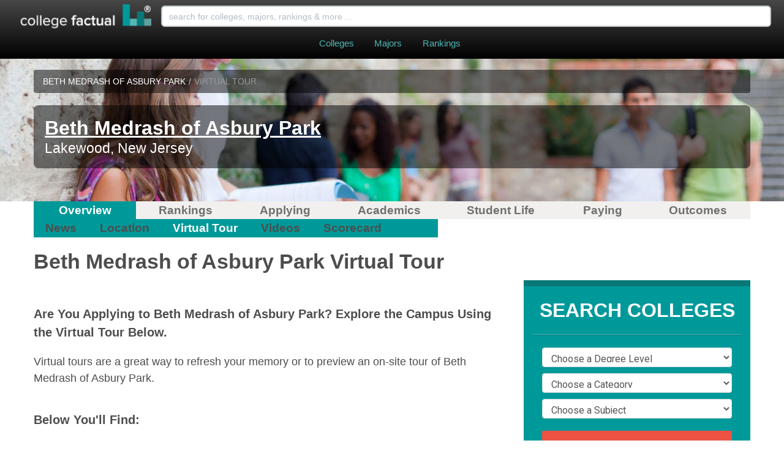

--- FILE ---
content_type: text/html
request_url: https://www.collegefactual.com/colleges/beth-medrash-of-asbury-park/overview/virtual-tour/
body_size: 15002
content:
<!DOCTYPE html><html xmlns:xs="http://www.w3.org/2001/XMLSchema" xmlns:cf="http://www.collegefactual.com" lang="en"><head><meta http-equiv="Content-Type" content="text/html; charset=utf-8"/>
<script>var __ezHttpConsent={setByCat:function(src,tagType,attributes,category,force,customSetScriptFn=null){var setScript=function(){if(force||window.ezTcfConsent[category]){if(typeof customSetScriptFn==='function'){customSetScriptFn();}else{var scriptElement=document.createElement(tagType);scriptElement.src=src;attributes.forEach(function(attr){for(var key in attr){if(attr.hasOwnProperty(key)){scriptElement.setAttribute(key,attr[key]);}}});var firstScript=document.getElementsByTagName(tagType)[0];firstScript.parentNode.insertBefore(scriptElement,firstScript);}}};if(force||(window.ezTcfConsent&&window.ezTcfConsent.loaded)){setScript();}else if(typeof getEzConsentData==="function"){getEzConsentData().then(function(ezTcfConsent){if(ezTcfConsent&&ezTcfConsent.loaded){setScript();}else{console.error("cannot get ez consent data");force=true;setScript();}});}else{force=true;setScript();console.error("getEzConsentData is not a function");}},};</script>
<script>var ezTcfConsent=window.ezTcfConsent?window.ezTcfConsent:{loaded:false,store_info:false,develop_and_improve_services:false,measure_ad_performance:false,measure_content_performance:false,select_basic_ads:false,create_ad_profile:false,select_personalized_ads:false,create_content_profile:false,select_personalized_content:false,understand_audiences:false,use_limited_data_to_select_content:false,};function getEzConsentData(){return new Promise(function(resolve){document.addEventListener("ezConsentEvent",function(event){var ezTcfConsent=event.detail.ezTcfConsent;resolve(ezTcfConsent);});});}</script>
<script>if(typeof _setEzCookies!=='function'){function _setEzCookies(ezConsentData){var cookies=window.ezCookieQueue;for(var i=0;i<cookies.length;i++){var cookie=cookies[i];if(ezConsentData&&ezConsentData.loaded&&ezConsentData[cookie.tcfCategory]){document.cookie=cookie.name+"="+cookie.value;}}}}
window.ezCookieQueue=window.ezCookieQueue||[];if(typeof addEzCookies!=='function'){function addEzCookies(arr){window.ezCookieQueue=[...window.ezCookieQueue,...arr];}}
addEzCookies([{name:"ezoab_25118",value:"mod112; Path=/; Domain=collegefactual.com; Max-Age=7200",tcfCategory:"store_info",isEzoic:"true",},{name:"ezosuibasgeneris-1",value:"41938f8a-5e5b-4c61-61ae-1f04419f025e; Path=/; Domain=collegefactual.com; Expires=Sun, 17 Jan 2027 15:01:32 UTC; Secure; SameSite=None",tcfCategory:"understand_audiences",isEzoic:"true",}]);if(window.ezTcfConsent&&window.ezTcfConsent.loaded){_setEzCookies(window.ezTcfConsent);}else if(typeof getEzConsentData==="function"){getEzConsentData().then(function(ezTcfConsent){if(ezTcfConsent&&ezTcfConsent.loaded){_setEzCookies(window.ezTcfConsent);}else{console.error("cannot get ez consent data");_setEzCookies(window.ezTcfConsent);}});}else{console.error("getEzConsentData is not a function");_setEzCookies(window.ezTcfConsent);}</script><script type="text/javascript" data-ezscrex='false' data-cfasync='false'>window._ezaq = Object.assign({"edge_cache_status":12,"edge_response_time":118,"url":"https://www.collegefactual.com/colleges/beth-medrash-of-asbury-park/overview/virtual-tour/"}, typeof window._ezaq !== "undefined" ? window._ezaq : {});</script><script type="text/javascript" data-ezscrex='false' data-cfasync='false'>window._ezaq = Object.assign({"ab_test_id":"mod112"}, typeof window._ezaq !== "undefined" ? window._ezaq : {});window.__ez=window.__ez||{};window.__ez.tf={};</script><script type="text/javascript" data-ezscrex='false' data-cfasync='false'>window.ezDisableAds = true;</script>
<script data-ezscrex='false' data-cfasync='false' data-pagespeed-no-defer>var __ez=__ez||{};__ez.stms=Date.now();__ez.evt={};__ez.script={};__ez.ck=__ez.ck||{};__ez.template={};__ez.template.isOrig=true;__ez.queue=__ez.queue||function(){var e=0,i=0,t=[],n=!1,o=[],r=[],s=!0,a=function(e,i,n,o,r,s,a){var l=arguments.length>7&&void 0!==arguments[7]?arguments[7]:window,d=this;this.name=e,this.funcName=i,this.parameters=null===n?null:w(n)?n:[n],this.isBlock=o,this.blockedBy=r,this.deleteWhenComplete=s,this.isError=!1,this.isComplete=!1,this.isInitialized=!1,this.proceedIfError=a,this.fWindow=l,this.isTimeDelay=!1,this.process=function(){f("... func = "+e),d.isInitialized=!0,d.isComplete=!0,f("... func.apply: "+e);var i=d.funcName.split("."),n=null,o=this.fWindow||window;i.length>3||(n=3===i.length?o[i[0]][i[1]][i[2]]:2===i.length?o[i[0]][i[1]]:o[d.funcName]),null!=n&&n.apply(null,this.parameters),!0===d.deleteWhenComplete&&delete t[e],!0===d.isBlock&&(f("----- F'D: "+d.name),m())}},l=function(e,i,t,n,o,r,s){var a=arguments.length>7&&void 0!==arguments[7]?arguments[7]:window,l=this;this.name=e,this.path=i,this.async=o,this.defer=r,this.isBlock=t,this.blockedBy=n,this.isInitialized=!1,this.isError=!1,this.isComplete=!1,this.proceedIfError=s,this.fWindow=a,this.isTimeDelay=!1,this.isPath=function(e){return"/"===e[0]&&"/"!==e[1]},this.getSrc=function(e){return void 0!==window.__ezScriptHost&&this.isPath(e)&&"banger.js"!==this.name?window.__ezScriptHost+e:e},this.process=function(){l.isInitialized=!0,f("... file = "+e);var i=this.fWindow?this.fWindow.document:document,t=i.createElement("script");t.src=this.getSrc(this.path),!0===o?t.async=!0:!0===r&&(t.defer=!0),t.onerror=function(){var e={url:window.location.href,name:l.name,path:l.path,user_agent:window.navigator.userAgent};"undefined"!=typeof _ezaq&&(e.pageview_id=_ezaq.page_view_id);var i=encodeURIComponent(JSON.stringify(e)),t=new XMLHttpRequest;t.open("GET","//g.ezoic.net/ezqlog?d="+i,!0),t.send(),f("----- ERR'D: "+l.name),l.isError=!0,!0===l.isBlock&&m()},t.onreadystatechange=t.onload=function(){var e=t.readyState;f("----- F'D: "+l.name),e&&!/loaded|complete/.test(e)||(l.isComplete=!0,!0===l.isBlock&&m())},i.getElementsByTagName("head")[0].appendChild(t)}},d=function(e,i){this.name=e,this.path="",this.async=!1,this.defer=!1,this.isBlock=!1,this.blockedBy=[],this.isInitialized=!0,this.isError=!1,this.isComplete=i,this.proceedIfError=!1,this.isTimeDelay=!1,this.process=function(){}};function c(e,i,n,s,a,d,c,u,f){var m=new l(e,i,n,s,a,d,c,f);!0===u?o[e]=m:r[e]=m,t[e]=m,h(m)}function h(e){!0!==u(e)&&0!=s&&e.process()}function u(e){if(!0===e.isTimeDelay&&!1===n)return f(e.name+" blocked = TIME DELAY!"),!0;if(w(e.blockedBy))for(var i=0;i<e.blockedBy.length;i++){var o=e.blockedBy[i];if(!1===t.hasOwnProperty(o))return f(e.name+" blocked = "+o),!0;if(!0===e.proceedIfError&&!0===t[o].isError)return!1;if(!1===t[o].isComplete)return f(e.name+" blocked = "+o),!0}return!1}function f(e){var i=window.location.href,t=new RegExp("[?&]ezq=([^&#]*)","i").exec(i);"1"===(t?t[1]:null)&&console.debug(e)}function m(){++e>200||(f("let's go"),p(o),p(r))}function p(e){for(var i in e)if(!1!==e.hasOwnProperty(i)){var t=e[i];!0===t.isComplete||u(t)||!0===t.isInitialized||!0===t.isError?!0===t.isError?f(t.name+": error"):!0===t.isComplete?f(t.name+": complete already"):!0===t.isInitialized&&f(t.name+": initialized already"):t.process()}}function w(e){return"[object Array]"==Object.prototype.toString.call(e)}return window.addEventListener("load",(function(){setTimeout((function(){n=!0,f("TDELAY -----"),m()}),5e3)}),!1),{addFile:c,addFileOnce:function(e,i,n,o,r,s,a,l,d){t[e]||c(e,i,n,o,r,s,a,l,d)},addDelayFile:function(e,i){var n=new l(e,i,!1,[],!1,!1,!0);n.isTimeDelay=!0,f(e+" ...  FILE! TDELAY"),r[e]=n,t[e]=n,h(n)},addFunc:function(e,n,s,l,d,c,u,f,m,p){!0===c&&(e=e+"_"+i++);var w=new a(e,n,s,l,d,u,f,p);!0===m?o[e]=w:r[e]=w,t[e]=w,h(w)},addDelayFunc:function(e,i,n){var o=new a(e,i,n,!1,[],!0,!0);o.isTimeDelay=!0,f(e+" ...  FUNCTION! TDELAY"),r[e]=o,t[e]=o,h(o)},items:t,processAll:m,setallowLoad:function(e){s=e},markLoaded:function(e){if(e&&0!==e.length){if(e in t){var i=t[e];!0===i.isComplete?f(i.name+" "+e+": error loaded duplicate"):(i.isComplete=!0,i.isInitialized=!0)}else t[e]=new d(e,!0);f("markLoaded dummyfile: "+t[e].name)}},logWhatsBlocked:function(){for(var e in t)!1!==t.hasOwnProperty(e)&&u(t[e])}}}();__ez.evt.add=function(e,t,n){e.addEventListener?e.addEventListener(t,n,!1):e.attachEvent?e.attachEvent("on"+t,n):e["on"+t]=n()},__ez.evt.remove=function(e,t,n){e.removeEventListener?e.removeEventListener(t,n,!1):e.detachEvent?e.detachEvent("on"+t,n):delete e["on"+t]};__ez.script.add=function(e){var t=document.createElement("script");t.src=e,t.async=!0,t.type="text/javascript",document.getElementsByTagName("head")[0].appendChild(t)};__ez.dot=__ez.dot||{};__ez.queue.addFileOnce('/detroitchicago/boise.js', '/detroitchicago/boise.js?gcb=195-6&cb=5', true, [], true, false, true, false);__ez.queue.addFileOnce('/parsonsmaize/abilene.js', '/parsonsmaize/abilene.js?gcb=195-6&cb=e80eca0cdb', true, [], true, false, true, false);__ez.queue.addFileOnce('/parsonsmaize/mulvane.js', '/parsonsmaize/mulvane.js?gcb=195-6&cb=e75e48eec0', true, ['/parsonsmaize/abilene.js'], true, false, true, false);__ez.queue.addFileOnce('/detroitchicago/birmingham.js', '/detroitchicago/birmingham.js?gcb=195-6&cb=539c47377c', true, ['/parsonsmaize/abilene.js'], true, false, true, false);</script>
<script data-ezscrex="false" type="text/javascript" data-cfasync="false">window._ezaq = Object.assign({"ad_cache_level":0,"adpicker_placement_cnt":0,"ai_placeholder_cache_level":0,"ai_placeholder_placement_cnt":-1,"domain":"collegefactual.com","domain_id":25118,"ezcache_level":1,"ezcache_skip_code":0,"has_bad_image":0,"has_bad_words":0,"is_sitespeed":0,"lt_cache_level":0,"publish_date":"2013-02-20","response_size":55171,"response_size_orig":49409,"response_time_orig":78,"template_id":5,"url":"https://www.collegefactual.com/colleges/beth-medrash-of-asbury-park/overview/virtual-tour/","word_count":0,"worst_bad_word_level":0}, typeof window._ezaq !== "undefined" ? window._ezaq : {});__ez.queue.markLoaded('ezaqBaseReady');</script>
<script type='text/javascript' data-ezscrex='false' data-cfasync='false'>
window.ezAnalyticsStatic = true;

function analyticsAddScript(script) {
	var ezDynamic = document.createElement('script');
	ezDynamic.type = 'text/javascript';
	ezDynamic.innerHTML = script;
	document.head.appendChild(ezDynamic);
}
function getCookiesWithPrefix() {
    var allCookies = document.cookie.split(';');
    var cookiesWithPrefix = {};

    for (var i = 0; i < allCookies.length; i++) {
        var cookie = allCookies[i].trim();

        for (var j = 0; j < arguments.length; j++) {
            var prefix = arguments[j];
            if (cookie.indexOf(prefix) === 0) {
                var cookieParts = cookie.split('=');
                var cookieName = cookieParts[0];
                var cookieValue = cookieParts.slice(1).join('=');
                cookiesWithPrefix[cookieName] = decodeURIComponent(cookieValue);
                break; // Once matched, no need to check other prefixes
            }
        }
    }

    return cookiesWithPrefix;
}
function productAnalytics() {
	var d = {"pr":[3,6],"omd5":"730549bc2b31558ec317cbdb4586f98f","nar":"risk score"};
	d.u = _ezaq.url;
	d.p = _ezaq.page_view_id;
	d.v = _ezaq.visit_uuid;
	d.ab = _ezaq.ab_test_id;
	d.e = JSON.stringify(_ezaq);
	d.ref = document.referrer;
	d.c = getCookiesWithPrefix('active_template', 'ez', 'lp_');
	if(typeof ez_utmParams !== 'undefined') {
		d.utm = ez_utmParams;
	}

	var dataText = JSON.stringify(d);
	var xhr = new XMLHttpRequest();
	xhr.open('POST','/ezais/analytics?cb=1', true);
	xhr.onload = function () {
		if (xhr.status!=200) {
            return;
		}

        if(document.readyState !== 'loading') {
            analyticsAddScript(xhr.response);
            return;
        }

        var eventFunc = function() {
            if(document.readyState === 'loading') {
                return;
            }
            document.removeEventListener('readystatechange', eventFunc, false);
            analyticsAddScript(xhr.response);
        };

        document.addEventListener('readystatechange', eventFunc, false);
	};
	xhr.setRequestHeader('Content-Type','text/plain');
	xhr.send(dataText);
}
__ez.queue.addFunc("productAnalytics", "productAnalytics", null, true, ['ezaqBaseReady'], false, false, false, true);
</script><base href="https://www.collegefactual.com/colleges/beth-medrash-of-asbury-park/overview/virtual-tour/"/><meta charset="utf-8"/><script>(function(a,s,y,n,c,h,i,d,e){s.className+=' '+y;h.start=1*new Date;
                    h.end=i=function(){s.className=s.className.replace(RegExp(' ?'+y),'')};
                    (a[n]=a[n]||[]).hide=h;setTimeout(function(){i();h.end=null},c);h.timeout=c;
                    })(window,document.documentElement,'async-hide','dataLayer',4000,
                    {'GTM-TTLLMMX':true});
                </script> <!-- GEN1675703409 --> <title>Take the Beth Medrash of Asbury Park Campus Virtual Tour</title><meta name="description" content="Explore the campus using the Beth Medrash of Asbury Park virtual tour and maps of the school."/><link rel="canonical" href="https://www.collegefactual.com/colleges/beth-medrash-of-asbury-park/overview/virtual-tour/"/><link rel="alternate" href="https://www.collegefactual.com/colleges/beth-medrash-of-asbury-park/overview/virtual-tour/" hreflang="en"/><link rel="image_src" href="https://www.collegefactual.com/_dir-static/img/default_page_share.png"/><link rel="shortcut icon" href="/favicon.ico"/><link rel="search" type="application/opensearchdescription+xml" href="/opensearchdescription.xml" title="College Factual"/><link rel="publisher" href="https://plus.google.com/108455217066876653530"/><meta property="fb:app_id" content="123821471135083"/><meta property="og:site_name" content="College Factual"/><meta property="og:url" content="https://www.collegefactual.com/colleges/beth-medrash-of-asbury-park/overview/virtual-tour/"/><meta property="og:title" content="Beth Medrash of Asbury Park Virtual Tour"/><meta property="og:description" content="Explore the campus using the Beth Medrash of Asbury Park virtual tour and maps of the school."/><meta property="og:image" content="https://www.collegefactual.com/_dir-static/img/default_page_share.png"/><meta property="og:image:type" content="image/png"/><meta property="og:image:width" content="602"/><meta property="og:image:height" content="370"/><meta property="og:type" content="article"/><meta property="article:published_time" content="2013-02-20"/><meta property="article:modified_time" content="2023-02-06T17:10:09.674+01:00"/><meta property="article:tag" content="Beth Medrash of Asbury Park"/><meta name="twitter:domain" content="https://www.collegefactual.com"/><meta name="twitter:site" content="@CollegeFactual"/><meta name="twitter:creator" content="@CollegeFactual"/><meta name="twitter:card" content="summary_large_image"/><meta name="twitter:url" content="https://www.collegefactual.com/colleges/beth-medrash-of-asbury-park/overview/virtual-tour/"/><meta name="twitter:title" content="Beth Medrash of Asbury Park Virtual Tour"/><meta name="twitter:description" content="Explore the campus using the Beth Medrash of Asbury Park virtual tour and maps of the school."/><meta name="twitter:image:src" content="https://www.collegefactual.com/_dir-static/img/default_page_share.png"/><meta itemprop="name" content="Beth Medrash of Asbury Park Virtual Tour"/><meta itemprop="description" content="Explore the campus using the Beth Medrash of Asbury Park virtual tour and maps of the school."/><meta itemprop="image" content="https://www.collegefactual.com/_dir-static/img/default_page_share.png"/><meta itemprop="datePublished" content="2013-02-20"/><meta itemprop="dateModified" content="2023-02-06T17:10:09.674+01:00"/><meta itemprop="inLanguage" content="en-US"/><meta itemprop="usageTerms" content="https://www.collegefactual.com/about/terms/"/><meta name="copyright" content="© 2023 All Rights Reserved College Factual"/><meta name="viewport" content="width=device-width, initial-scale=1.0, minimum-scale=1.0, maximum-scale=2.0"/><meta http-equiv="X-UA-Compatible" content="chrome=1"/><link rel="stylesheet" href="https://cdnjs.cloudflare.com/ajax/libs/twitter-bootstrap/2.3.1/css/bootstrap.min.css" crossorigin="anonymous"/><link rel="stylesheet" href="https://cdnjs.cloudflare.com/ajax/libs/twitter-bootstrap/2.3.1/css/bootstrap-responsive.min.css" crossorigin="anonymous"/><link rel="stylesheet" type="text/css" href="https://www.collegefactual.com/_dir-static/css/collegefactual.min.css?v=20230206"/><link rel="stylesheet" type="text/css" media="print" href="https://www.collegefactual.com/_dir-static/css/collegefactual.print.min.css?v=20230206"/><link rel="stylesheet" href="https://cdnjs.cloudflare.com/ajax/libs/font-awesome/3.2.1/css/font-awesome.min.css" crossorigin="anonymous"/><link href="https://unpkg.com/aos@2.3.1/dist/aos.css" rel="stylesheet"/>
            
            <!--[if lt IE 10]>
            <script type="text/javascript">var isIElt10 = true;</script>
            <script src="https://cdnjs.cloudflare.com/ajax/libs/console-polyfill/0.3.0/index.min.js"></script>
            <script src="https://cdnjs.cloudflare.com/ajax/libs/html5shiv/3.7.3/html5shiv.min.js"></script>
            <script src="https://cdnjs.cloudflare.com/ajax/libs/es5-shim/4.5.9/es5-shim.min.js"></script>
            <script src="https://cdnjs.cloudflare.com/ajax/libs/Base64/1.0.1/base64.min.js"></script>
            <![endif]-->
        
        <script src="https://www.collegefactual.com/_dir-static/js/siteCritical.js?v=20230206"></script><script src="https://ajax.googleapis.com/ajax/libs/jquery/2.0.3/jquery.min.js" crossorigin="anonymous"></script><script src="https://cdnjs.cloudflare.com/ajax/libs/jquery-cookie/1.3.1/jquery.cookie.min.js" crossorigin="anonymous"></script><script src="https://cdnjs.cloudflare.com/ajax/libs/twitter-bootstrap/2.3.1/js/bootstrap.min.js" crossorigin="anonymous"></script><script src="https://www.collegefactual.com/_dir-static/js/util.min.js?v=20230206"></script><script src="https://unpkg.com/aos@2.3.1/dist/aos.js"></script><script type="text/javascript">
                    try {
                        cf.setPageContext("#bhPageId_college-overview-virtual-tour",
                        "https://www.collegefactual.com/colleges/~collegeSlug~/overview/virtual-tour/",
                        "beth-medrash-of-asbury-park",
                        { "unitId": "488314", "slug": "beth-medrash-of-asbury-park", "name": "Beth Medrash of Asbury Park", "ceId": "" },
                        "" ,
                        "");
                        } catch(e) { console.log(e); }

                    var currentMajorId = "";
                    var currentProgramId = "";
                </script><script type='text/javascript'>
var ezoTemplate = 'orig_site';
var ezouid = '1';
var ezoFormfactor = '1';
</script><script data-ezscrex="false" type='text/javascript'>
var soc_app_id = '0';
var did = 25118;
var ezdomain = 'collegefactual.com';
var ezoicSearchable = 1;
</script></head><body class="body-offcanvas" data-bhtrackregion="body"><div class="dmsWidgetMobile hidden-desktop hidden-tablet"><div id="dmsWidgetBox" class="textwidget">
                
<div class="section" id="quick_finder" program-finder="">
<form action="https://colleges.collegefactual.com/classes?layout=cofa" method="get" name="quick_finder">
<input type="hidden" name="used_widget" id="used_widget" value="true"/>
<div class="finder">
<h3>Search Colleges</h3>
<hr/>
<div id="searchWidget">
<ol>
<li>
<select id="degree_level_id" name="degree_level_id">
<option value="">Choose a Degree Level</option>
<option value="11">Diploma</option>
<option value="9">Certificate</option>
<option value="5">Associate</option>
<option value="6">Bachelor&#39;s</option>
<option value="10">Continuing Education</option>
<option value="13">Graduate Certificate</option>
<option value="7">Master&#39;s</option>
<option value="8">Doctoral</option>
<option value="12">Post-doctoral Certificate</option>
</select>
</li>
<li>
<select id="root_study_area_id" name="root_study_area_id">
<option value="">Choose a Category</option>
<option value="18">Art and Design</option>
<option value="3">Business</option>
<option value="1">Criminal Justice and Legal</option>
<option value="33">Education</option>
<option value="40">General Studies</option>
<option value="23">Healthcare</option>
<option value="14">Information Technology</option>
<option value="27">Psychology</option>
<option value="229">Science and Engineering</option>
<option value="175">Trade Skills</option>
</select>
</li>
<li>

<select id="study_area_id" name="study_area_id">
<option value="">Choose a Subject</option>
<optgroup label="Art and Design">
<option value="22">Animation / Game Design</option>
<option value="226">Architecture / Urban Planning</option>
<option value="244">Art and Illustration</option>
<option value="227">Audio / Visual Production</option>
<option value="254">Digital Design</option>
<option value="116">Drafting</option>
<option value="118">Fashion Design / Merchandising</option>
<option value="198">Fine Arts</option>
<option value="101">Graphic / Visual Arts</option>
<option value="21">Interior Design</option>
<option value="120">Performing Arts</option>
<option value="119">Photography / Film Studies</option>
<option value="284">Radio and Television</option>
<option value="296">Theater</option>
<option value="20">Web Design / Multimedia</option>
</optgroup>
<optgroup label="Business">
<option value="4">Accounting / Finance</option>
<option value="84">Administrative Professional</option>
<option value="5">Business Administration / Management</option>
<option value="72">Business Information Systems</option>
<option value="47">Communications / Public Relations</option>
<option value="85">Economics</option>
<option value="65">Entrepreneurship</option>
<option value="63">Hospitality / Tourism</option>
<option value="9">Human Resources</option>
<option value="50">International Business</option>
<option value="8">Marketing</option>
<option value="225">MBA</option><option value="282">Office Management</option><option value="68">Organizational Management</option><option value="61">Project Management</option><option value="288">Retail and Sales</option><option value="528">Supply Chain Management</option></optgroup><optgroup label="Criminal Justice and Legal"><option value="530">Corrections</option><option value="204">Court Reporting</option><option value="90">Criminal Investigation</option><option value="88">Criminal Justice Administration</option><option value="256">Emergency and Fire Management</option><option value="228">Fire Protection</option><option value="2">Forensics</option><option value="12">Homeland Security / Public Safety</option><option value="200">Law Degree</option><option value="11">Law Enforcement / Security</option><option value="30">Paralegal / Legal Studies</option><option value="58">Public Administration</option></optgroup><optgroup label="Education"><option value="240">Adult Education</option><option value="38">Continuing Education</option><option value="57">Curriculum and Instruction</option><option value="162">Early Childhood Education</option><option value="37">Educational Leadership</option><option value="55">Elementary Education</option><option value="166">English as a Second Language</option><option value="266">Higher Education</option><option value="272">Instructional Technology</option><option value="169">Secondary Education</option><option value="164">Special Education</option><option value="35">Teacher Education</option><option value="294">Technology in Education</option></optgroup><optgroup label="General Studies"><option value="192">English</option><option value="190">Foreign Language</option><option value="260">Geography</option><option value="193">History</option><option value="205">Humanities</option><option value="274">Liberal Arts</option><option value="187">Philosophy and Religious Studies</option><option value="196">Political and Social Sciences</option><option value="286">Religious Studies</option></optgroup><optgroup label="Healthcare"><option value="234">Alternative Therapy</option><option value="188">Athletic Training</option><option value="127">Dental</option><option value="235">Diet / Nutrition</option><option value="137">Emergency Medicine</option><option value="122">Health Information Systems</option><option value="262">Health Science</option><option value="264">Health Services</option><option value="25">Healthcare Administration / Management</option><option value="139">Massage Therapy</option><option value="28">Medical Assisting</option><option value="125">Medical Coding &amp; Billing</option><option value="201">Medical Technologist</option><option value="532">Medical Technology</option><option value="212">Medicine</option><option value="24">Nursing</option><option value="280">Nutrition and Wellness</option><option value="128">Pharmacy</option><option value="130">Physical Therapy / Respiratory Therapy</option><option value="26">Public Health</option><option value="132">Veterinary Studies</option></optgroup><optgroup label="Information Technology"><option value="16">Computer Science / Programming</option><option value="252">Data Management</option><option value="216">Database Administration</option><option value="15">Information Systems</option><option value="276">Library Science</option><option value="54">Networking / Security</option><option value="106">Technical Support</option><option value="105">Web Development / Internet</option></optgroup><optgroup label="Science and Engineering"><option value="242">Aeronautics</option><option value="230">Agriculture</option><option value="191">Biology</option><option value="177">Engineering</option><option value="224">Environment / Natural Resources</option><option value="270">Industrial Technology</option><option value="194">Mathematics</option><option value="231">Physical Sciences</option></optgroup><optgroup label="Social Services"><option value="526">Addiction Studies</option><option value="248">Child and Family Studies</option><option value="150">Child Development</option><option value="49">Counseling</option><option value="45">Psychology</option><option value="292">Social Science</option><option value="154">Social Work</option></optgroup><optgroup label="Trade Skills"><option value="42">Automotive Technology / Mechanic</option><option value="176">Aviation Technology / Pilot</option><option value="246">Career Training</option><option value="237">CDL / Heavy Equipment Operation / Repair</option><option value="250">Conservation</option><option value="181">Construction Management</option><option value="182">Construction Trades</option><option value="178">Cosmetology</option><option value="236">Craftsman Trades</option><option value="43">Culinary Arts</option><option value="199">Electronic / Computer Technology</option><option value="258">Esthetics</option><option value="268">High School Diploma</option><option value="189">Life Skills / Hobbies</option><option value="238">Marine Technology / Captain</option><option value="278">Mechanics</option><option value="232">Military / ROTC</option><option value="239">Other Trades</option><option value="44">Real Estate</option><option value="233">Secondary Diplomas &amp; Certificates</option><option value="183">Welding / Fabrication</option></optgroup>
</select>
</li>
<li>

<input type="hidden" name="provider_id" value=""/>
<input type="hidden" name="campaign" value="widget"/>
<input type="hidden" name="utm_source" value=""/>
<input type="hidden" name="utm_campaign" value=""/>
<input type="hidden" name="utm_medium" value=""/>
<input type="hidden" name="creative" value=""/>
<input type="hidden" name="sub_id" value="index"/>
<input type="hidden" name="referring_url" value=""/>
<input class="btn" name="commit" type="submit" value="Search Now"/>
</li>
<li>
    <div class="text-center sponsored-school-text"><em><small>Sponsored Schools</small></em></div>
</li>
</ol>
</div>
</div>
</form>
</div>
            </div></div><div id="printLogo"><a href="https://www.collegefactual.com" style="text-decoration: none;"><img src="/_dir-static/img/cf_logo_rgb.jpg" alt="College Factual Homepage" title="College Factual Homepage"/></a></div><header class="header-row" style=""><nav class="navbar navbar-inverse" style="margin-bottom: 0em;" role="navigation"><div class="container-fluid"><div class="hidden-phone" data-bhtrackregion="desktopNavigation"><table style="width: 100%; table-layout: fixed;"><tbody><tr><td style="width: 240px; text-align: center;"><a title="College Factual Homepage" href="/"><div class="logoCF logoCFDesktop hidden-phone" title="College Factual Homepage"></div></a></td><td><input type="text" class="siteSearch form-control" style="width: 100%; height: 2.5em; box-sizing: border-box; margin-top: 8px;" autocomplete="off" placeholder="search for colleges, majors, rankings &amp; more ..."/></td></tr></tbody></table><ul id="headerDesktopSubNav"><li data-bhtrackregion="topNav_colleges"><a class="btn" title="College Listings" href="/colleges/">Colleges</a></li><li data-bhtrackregion="topNav_majors"><a class="btn" title="Major Listings" href="/majors/">Majors</a></li><li data-bhtrackregion="topNav_rankings"><a class="btn" title="View Our Rankings" href="/rankings/">Rankings</a></li></ul></div><div class="visible-phone" data-bhtrackregion="mobileNavigation"><table style="width: 100%; table-layout: fixed;"><tbody><tr><td style="width: 60px; text-align: center;"><a title="College Factual Homepage" href="/"><div class="logoCFMobileMain" title="College Factual Homepage"></div></a></td><td><input type="text" class="siteSearch form-control" style="width: 100%; height: 2.5em; box-sizing: border-box; margin-top: 8px;" autocomplete="off" placeholder="search for colleges, majors, rankings &amp; more ..."/></td><td style="width: 50px; text-align: center;"><button type="button" class="navbar-toggle offcanvas-toggle btn" style="font-size: 1.5em; margin: 0em; padding: 8px; color: #4FB6B4; background-color: transparent;" data-toggle="offcanvas" data-target="#js-bootstrap-offcanvas" data-bhtrackregion="topNav_offcanvastoggle"><i class="icon icon-reorder"></i></button></td></tr></tbody></table><div id="js-bootstrap-offcanvas" class="navbar-offcanvas navbar-offcanvas-touch" style="box-sizing: border-box;"><a title="College Factual Homepage" href="/"><div class="logoCF logoCFMobile" title="College Factual Homepage"></div></a><ul class="nav nav-list"><li data-bhtrackregion="topNav_colleges"><a title="College Listings" href="/colleges/">Colleges</a></li><li data-bhtrackregion="topNav_majors"><a title="Major Listings" href="/majors/">Majors</a></li><li data-bhtrackregion="topNav_rankings"><a title="View Our Rankings" href="/rankings/">Rankings</a></li><li class="divider"></li></ul></div></div></div></nav></header><style>
            /* set a nicely sized image */
            #cardCollegeLargeV2 { background-image : url(https://dzhhw2kso6jlo.cloudfront.net/college_banners/v1/xxxxxx_0.jpg); }
            @media (min-width: 980px) { #cardCollegeLargeV2 { background-image : url(https://dzhhw2kso6jlo.cloudfront.net/college_banners/v1/xxxxxx_0_big.jpg); } }
        </style><div id="cardCollegeLargeV2" class="collegeCardMobileContainer" data-bhtrackregion="cardCollegeLargeV2"><div class="container"><div class="row-fluid"><div class="span12"><div id="collegeProfileBreadcrumb"><ul class="breadcrumb uppercase" data-bhtrackregion="breadcrumb" itemscope="itemscope" itemtype="https://schema.org/BreadcrumbList"><li class="breadcrumb-item active" itemscope="itemscope" itemprop="itemListElement" itemtype="https://schema.org/ListItem"><meta itemprop="position" content="1"/><a href="https://www.collegefactual.com/colleges/beth-medrash-of-asbury-park/" itemtype="https://schema.org/Thing" itemprop="item"><span itemprop="name">Beth Medrash of Asbury Park</span></a><span class="divider">/</span></li><li class="active"><span>Virtual Tour</span></li></ul></div><div class="cfRenderTextOnImage"><div class="collegeName ellipsis" style="color: #fff; font-size: 1.75em;" itemscope="itemscope" itemtype="http://schema.org/CollegeOrUniversity" itemid="https://www.collegefactual.com/colleges/beth-medrash-of-asbury-park/"><a style="color: #fff;" href="https://www.collegefactual.com/colleges/beth-medrash-of-asbury-park/"><span itemprop="name">Beth Medrash of Asbury Park</span></a></div><div class="ellipsis" style="color: #fff; font-size: 1.25em;">Lakewood, New Jersey</div></div></div></div></div></div><div class="container"><div class="container-overview" style="margin-bottom: 24px;"><div class="secondarynav clearfix" data-bhtrackregion="colNav"><ul class="nav nav-tabs"><li id="bhPageId_college-home" class="nav-teal" data-activatenav="sub-college-overview-home"><a id="colNav_college-home" href="https://www.collegefactual.com/colleges/beth-medrash-of-asbury-park/">Overview</a></li><li id="bhPageId_college-rankings" class="nav-orange" data-activatenav="sub-college-rankings-home"><a id="colNav_college-rankings" href="https://www.collegefactual.com/colleges/beth-medrash-of-asbury-park/rankings/">Rankings</a></li><li id="bhPageId_college-applying-home" class="nav-blue" data-activatenav="sub-college-applying-home"><a id="colNav_college-applying-home" href="https://www.collegefactual.com/colleges/beth-medrash-of-asbury-park/applying/">Applying</a></li><li id="bhPageId_college-academic-life-home" class="nav-purple" data-activatenav="sub-college-academic-life-home"><a id="colNav_college-academic-life-home" href="https://www.collegefactual.com/colleges/beth-medrash-of-asbury-park/academic-life/">Academics</a></li><li id="bhPageId_college-student-life-home" class="nav-dark-green" data-activatenav="sub-college-student-life-home"><a id="colNav_college-student-life-home" href="https://www.collegefactual.com/colleges/beth-medrash-of-asbury-park/student-life/">Student Life</a></li><li id="bhPageId_college-paying-for-college-home" class="nav-light-green" data-activatenav="sub-college-paying-for-college-home"><a id="colNav_college-paying-for-college-home" href="https://www.collegefactual.com/colleges/beth-medrash-of-asbury-park/paying-for-college/">Paying</a></li><li id="bhPageId_college-outcomes" class="nav-yellow" data-activatenav="sub-college-outcomes-home"><a id="colNav_college-outcomes" href="https://www.collegefactual.com/colleges/beth-medrash-of-asbury-park/outcomes/">Outcomes</a></li></ul><div id="mobile-nav-box" class="hidden-phone"><ul id="sub-college-overview-home" class="sub-nav sub-nav-teal"><li id="bhPageId_college-news" class="" data-activatenav="bhPageId_college-home"><a id="colNav_college-news" href="https://www.collegefactual.com/colleges/beth-medrash-of-asbury-park/news/">News</a></li><li id="bhPageId_college-overview-location" class="" data-activatenav="bhPageId_college-home"><a id="colNav_college-overview-location" href="https://www.collegefactual.com/colleges/beth-medrash-of-asbury-park/overview/location/">Location</a></li><li id="bhPageId_college-overview-virtual-tour" class="" data-activatenav="bhPageId_college-home"><a id="colNav_college-overview-virtual-tour" href="https://www.collegefactual.com/colleges/beth-medrash-of-asbury-park/overview/virtual-tour/">Virtual Tour</a></li><li id="bhPageId_college-overview-videos" class="" data-activatenav="bhPageId_college-home"><a id="colNav_college-overview-videos" href="https://www.collegefactual.com/colleges/beth-medrash-of-asbury-park/overview/videos/">Videos</a></li><li id="bhPageId_college-scorecard" class="" data-activatenav="bhPageId_college-home"><a id="colNav_college-scorecard" href="https://www.collegefactual.com/colleges/beth-medrash-of-asbury-park/scorecard/">Scorecard</a></li></ul></div></div><div id="flexMenuBoxHeader" role="main" class="flexMenuBox main visible-phone"><ul class="menu flex"><li id="AbNav_PageId_college-overview-virtual-tour" class="current"><a id="colNav_college-overview-virtual-tour" href="https://www.collegefactual.com/colleges/beth-medrash-of-asbury-park/overview/virtual-tour/">Virtual Tour</a></li><li id="AbNav_PageId_college-overview-location" class="current"><a id="colNav_college-overview-location" href="https://www.collegefactual.com/colleges/beth-medrash-of-asbury-park/overview/location/">Location</a></li><li id="AbNav_PageId_college-overview-videos" class="current"><a id="colNav_college-overview-videos" href="https://www.collegefactual.com/colleges/beth-medrash-of-asbury-park/overview/videos/">Videos</a></li><li id="AbNav_PageId_college-scorecard" class="current"><a id="colNav_college-scorecard" href="https://www.collegefactual.com/colleges/beth-medrash-of-asbury-park/scorecard/">Scorecard</a></li><li id="AbNav_PageId_college-news" class="current"><a id="colNav_college-news" href="https://www.collegefactual.com/colleges/beth-medrash-of-asbury-park/news/">News</a></li><li id="AbNav_PageId_college-home" class="secondary"><a id="colNav_college-home" href="https://www.collegefactual.com/colleges/beth-medrash-of-asbury-park/">Overview</a></li><li id="AbNav_PageId_college-rankings" class="secondary"><a id="colNav_college-rankings" href="https://www.collegefactual.com/colleges/beth-medrash-of-asbury-park/rankings/">Rankings</a></li><li id="AbNav_PageId_college-applying-home" class="secondary"><a id="colNav_college-applying-home" href="https://www.collegefactual.com/colleges/beth-medrash-of-asbury-park/applying/">Applying</a></li><li id="AbNav_PageId_college-academic-life-home" class="secondary"><a id="colNav_college-academic-life-home" href="https://www.collegefactual.com/colleges/beth-medrash-of-asbury-park/academic-life/">Academics</a></li><li id="AbNav_PageId_college-student-life-home" class="secondary"><a id="colNav_college-student-life-home" href="https://www.collegefactual.com/colleges/beth-medrash-of-asbury-park/student-life/">Student Life</a></li><li id="AbNav_PageId_college-paying-for-college-home" class="secondary"><a id="colNav_college-paying-for-college-home" href="https://www.collegefactual.com/colleges/beth-medrash-of-asbury-park/paying-for-college/">Paying</a></li><li id="AbNav_PageId_college-outcomes" class="secondary"><a id="colNav_college-outcomes" href="https://www.collegefactual.com/colleges/beth-medrash-of-asbury-park/outcomes/">Outcomes</a></li></ul></div><div class="containerH1 clearfix"><h1>Beth Medrash of Asbury Park Virtual Tour</h1></div><div class="row-fluid"><article class="span8"><h2>Are You Applying to Beth Medrash of Asbury Park? Explore the Campus Using the Virtual Tour Below.</h2><p>Virtual tours are a great way to refresh your memory or to preview an on-site tour of Beth Medrash of Asbury Park.</p><nav id="navToC"><h3>Below You&#39;ll Find:</h3><ul><li><a href="#secBenefits">The Benefits of Tours</a></li><li><a href="#secTour">Virtual Tour of Beth Medrash of Asbury Park</a></li><li><a href="#secMap">Interactive Map of Campus</a></li><li><a href="#secPanoramic">Panoramic View of the Area</a></li><li><a href="#secResources">Additional Tour Resources</a></li></ul></nav><h2 id="secBenefits">What&#39;s in it for me?</h2><p>At the beginning of your college search, a virtual tour can be a beneficial tool to explore the campus before your visit. When you do visit the campus, be sure to talk to current students about their experiences. A student perspective is a helpful way to gauge your future experience when attending Beth Medrash of Asbury Park. Already took an on-campus tour? It&#39;s inevitable. All of your college tours will blend, and you might forget the appearance of Beth Medrash of Asbury Park&#39;s library, dorms, or cafeteria. Use the virtual tour to jog your memory! With the interactive mapping tool below you can even explore the area surrounding the campus.</p><div class="cfAdBlock" style="text-align: center; margin-bottom: 0.5em; margin-left: -20px; margin-right: -20px;"><div id="ezoic-pub-ad-placeholder-150"></div></div><h2 id="secTour">Virtual Tour</h2><p>Use the resources below to start your virtual tour.</p><div class="row-fluid noTourHide"><div class="vtHost visible-desktop hidden-tablet hidden-phone" style="text-align: center;"><a class="virtualtour_embed" title="Virtual Tour" href="//www.youvisit.com" data-link-type="image" data-platform="collegefactual" data-image-width="620" data-image-height="500" data-opeid="04251500">Virtual Tour</a></div><div class="vtHost hidden-desktop visible-tablet hidden-phone" style="text-align: center;"><a class="virtualtour_embed" title="Virtual Tour" href="//www.youvisit.com" data-link-type="image" data-platform="collegefactual" data-image-width="476" data-image-height="400" data-opeid="04251500">Virtual Tour</a></div><div class="vtHost hidden-desktop hidden-tablet visible-phone" style="text-align: center;"><a class="virtualtour_embed" title="Virtual Tour" href="//www.youvisit.com" data-link-type="image" data-platform="collegefactual" data-image-width="320" data-image-height="300" data-opeid="04251500">Virtual Tour</a></div></div></article><aside id="articleAside" class="span4"><div id="dmsWidgetBox" class="textwidget">
                
<div class="section" id="quick_finder" program-finder="">
<form action="https://colleges.collegefactual.com/classes?layout=cofa" method="get" name="quick_finder">
<input type="hidden" name="used_widget" id="used_widget" value="true"/>
<div class="finder">
<h3>Search Colleges</h3>
<hr/>
<div id="searchWidget">
<ol>
<li>
<select id="degree_level_id" name="degree_level_id">
<option value="">Choose a Degree Level</option>
<option value="11">Diploma</option>
<option value="9">Certificate</option>
<option value="5">Associate</option>
<option value="6">Bachelor&#39;s</option>
<option value="10">Continuing Education</option>
<option value="13">Graduate Certificate</option>
<option value="7">Master&#39;s</option>
<option value="8">Doctoral</option>
<option value="12">Post-doctoral Certificate</option>
</select>
</li>
<li>
<select id="root_study_area_id" name="root_study_area_id">
<option value="">Choose a Category</option>
<option value="18">Art and Design</option>
<option value="3">Business</option>
<option value="1">Criminal Justice and Legal</option>
<option value="33">Education</option>
<option value="40">General Studies</option>
<option value="23">Healthcare</option>
<option value="14">Information Technology</option>
<option value="27">Psychology</option>
<option value="229">Science and Engineering</option>
<option value="175">Trade Skills</option>
</select>
</li>
<li>

<select id="study_area_id" name="study_area_id">
<option value="">Choose a Subject</option>
<optgroup label="Art and Design">
<option value="22">Animation / Game Design</option>
<option value="226">Architecture / Urban Planning</option>
<option value="244">Art and Illustration</option>
<option value="227">Audio / Visual Production</option>
<option value="254">Digital Design</option>
<option value="116">Drafting</option>
<option value="118">Fashion Design / Merchandising</option>
<option value="198">Fine Arts</option>
<option value="101">Graphic / Visual Arts</option>
<option value="21">Interior Design</option>
<option value="120">Performing Arts</option>
<option value="119">Photography / Film Studies</option>
<option value="284">Radio and Television</option>
<option value="296">Theater</option>
<option value="20">Web Design / Multimedia</option>
</optgroup>
<optgroup label="Business">
<option value="4">Accounting / Finance</option>
<option value="84">Administrative Professional</option>
<option value="5">Business Administration / Management</option>
<option value="72">Business Information Systems</option>
<option value="47">Communications / Public Relations</option>
<option value="85">Economics</option>
<option value="65">Entrepreneurship</option>
<option value="63">Hospitality / Tourism</option>
<option value="9">Human Resources</option>
<option value="50">International Business</option>
<option value="8">Marketing</option>
<option value="225">MBA</option><option value="282">Office Management</option><option value="68">Organizational Management</option><option value="61">Project Management</option><option value="288">Retail and Sales</option><option value="528">Supply Chain Management</option></optgroup><optgroup label="Criminal Justice and Legal"><option value="530">Corrections</option><option value="204">Court Reporting</option><option value="90">Criminal Investigation</option><option value="88">Criminal Justice Administration</option><option value="256">Emergency and Fire Management</option><option value="228">Fire Protection</option><option value="2">Forensics</option><option value="12">Homeland Security / Public Safety</option><option value="200">Law Degree</option><option value="11">Law Enforcement / Security</option><option value="30">Paralegal / Legal Studies</option><option value="58">Public Administration</option></optgroup><optgroup label="Education"><option value="240">Adult Education</option><option value="38">Continuing Education</option><option value="57">Curriculum and Instruction</option><option value="162">Early Childhood Education</option><option value="37">Educational Leadership</option><option value="55">Elementary Education</option><option value="166">English as a Second Language</option><option value="266">Higher Education</option><option value="272">Instructional Technology</option><option value="169">Secondary Education</option><option value="164">Special Education</option><option value="35">Teacher Education</option><option value="294">Technology in Education</option></optgroup><optgroup label="General Studies"><option value="192">English</option><option value="190">Foreign Language</option><option value="260">Geography</option><option value="193">History</option><option value="205">Humanities</option><option value="274">Liberal Arts</option><option value="187">Philosophy and Religious Studies</option><option value="196">Political and Social Sciences</option><option value="286">Religious Studies</option></optgroup><optgroup label="Healthcare"><option value="234">Alternative Therapy</option><option value="188">Athletic Training</option><option value="127">Dental</option><option value="235">Diet / Nutrition</option><option value="137">Emergency Medicine</option><option value="122">Health Information Systems</option><option value="262">Health Science</option><option value="264">Health Services</option><option value="25">Healthcare Administration / Management</option><option value="139">Massage Therapy</option><option value="28">Medical Assisting</option><option value="125">Medical Coding &amp; Billing</option><option value="201">Medical Technologist</option><option value="532">Medical Technology</option><option value="212">Medicine</option><option value="24">Nursing</option><option value="280">Nutrition and Wellness</option><option value="128">Pharmacy</option><option value="130">Physical Therapy / Respiratory Therapy</option><option value="26">Public Health</option><option value="132">Veterinary Studies</option></optgroup><optgroup label="Information Technology"><option value="16">Computer Science / Programming</option><option value="252">Data Management</option><option value="216">Database Administration</option><option value="15">Information Systems</option><option value="276">Library Science</option><option value="54">Networking / Security</option><option value="106">Technical Support</option><option value="105">Web Development / Internet</option></optgroup><optgroup label="Science and Engineering"><option value="242">Aeronautics</option><option value="230">Agriculture</option><option value="191">Biology</option><option value="177">Engineering</option><option value="224">Environment / Natural Resources</option><option value="270">Industrial Technology</option><option value="194">Mathematics</option><option value="231">Physical Sciences</option></optgroup><optgroup label="Social Services"><option value="526">Addiction Studies</option><option value="248">Child and Family Studies</option><option value="150">Child Development</option><option value="49">Counseling</option><option value="45">Psychology</option><option value="292">Social Science</option><option value="154">Social Work</option></optgroup><optgroup label="Trade Skills"><option value="42">Automotive Technology / Mechanic</option><option value="176">Aviation Technology / Pilot</option><option value="246">Career Training</option><option value="237">CDL / Heavy Equipment Operation / Repair</option><option value="250">Conservation</option><option value="181">Construction Management</option><option value="182">Construction Trades</option><option value="178">Cosmetology</option><option value="236">Craftsman Trades</option><option value="43">Culinary Arts</option><option value="199">Electronic / Computer Technology</option><option value="258">Esthetics</option><option value="268">High School Diploma</option><option value="189">Life Skills / Hobbies</option><option value="238">Marine Technology / Captain</option><option value="278">Mechanics</option><option value="232">Military / ROTC</option><option value="239">Other Trades</option><option value="44">Real Estate</option><option value="233">Secondary Diplomas &amp; Certificates</option><option value="183">Welding / Fabrication</option></optgroup>
</select>
</li>
<li>

<input type="hidden" name="provider_id" value=""/>
<input type="hidden" name="campaign" value="widget"/>
<input type="hidden" name="utm_source" value=""/>
<input type="hidden" name="utm_campaign" value=""/>
<input type="hidden" name="utm_medium" value=""/>
<input type="hidden" name="creative" value=""/>
<input type="hidden" name="sub_id" value="index"/>
<input type="hidden" name="referring_url" value=""/>
<input class="btn" name="commit" type="submit" value="Search Now"/>
</li>
<li>
    <div class="text-center sponsored-school-text"><em><small>Sponsored Schools</small></em></div>
</li>
</ol>
</div>
</div>
</form>
</div>
            </div></aside></div><div class="row-fluid withTourHide"></div><div class="cfAdBlock" style="text-align: center; margin-bottom: 0.5em; margin-left: -20px; margin-right: -20px;"><div id="ezoic-pub-ad-placeholder-103"><div id="div-gpt-ad-1415810205202-0" style="margin: auto;"></div></div></div><div class="cfAdBlock" style="text-align: center; margin-left: -20px; margin-right: -20px;"><div id="ezoic-pub-ad-placeholder-117"></div></div><div class="handshakeRegistered"><div class="row-fluid"><div class="span6"><h2 id="secMap">Using the Map</h2><p>
                            Click and drag the little orange person to a location on the map.
                            Locations with panoramas appear as blue lines or blue dots when moving the orange person.
                            The blue dots are panoramic views that you may swivel.
                            The blue lines are paths that you can navigate along.
                        </p></div><div class="span6"><h2 id="secPanoramic">Panoramic View</h2><p>
                            You can &#34;pan&#34; or &#34;swivel&#34; the camera around by clicking on the image and dragging
                            your mouse or finger.

                            If you see a white arrow on the picture, you can click or tap on it to move in the direction of the arrow.

                            This will also update the location of the little orange person on the map so you can get a
                            better sense of where you are and what direction you are facing.
                        </p></div></div><div class="row-fluid"><div class="span6"><div id="map_canvas" style="width: 100%; height: 500px; margin-bottom: 8px;"></div></div><div class="span6"><div id="streetview_canvas" style="width: 100%; height: 500px; margin-bottom: 8px;"></div></div></div></div><div class="cfAdBlock" style="text-align: center; margin-left: -20px; margin-right: -20px;"><div id="ezoic-pub-ad-placeholder-149"></div></div><div class="footerNav clearfix"><div id="requestInfo" class="well well-small" style="text-align: center;"><a id="requestInfoLink" class="partnerCTA btn" href="https://colleges.collegefactual.com/one/result/beth_medrash_of_asbury_park?provider_id=10179&amp;sub_id=index&amp;creative=cofa&amp;campaign=request-college-inline&amp;used_widget=false&amp;commit=Request+Information" target="_blank" rel="nofollow noopener noreferrer">Request Info</a></div><h2>
                    Continue Your Research on Beth Medrash of Asbury Park</h2><div class="prevBox" data-bhtrackregion="footerNavPrevious"><a id="prevButton" class="btn btn-large" href="https://www.collegefactual.com/colleges/beth-medrash-of-asbury-park/overview/location/">‹ Back to Location</a></div><div class="nextBox" data-bhtrackregion="footerNavNext"><a id="nextButton" class="btn btn-large btn-primary" href="https://www.collegefactual.com/colleges/beth-medrash-of-asbury-park/overview/videos/">Continue to Videos ›</a></div></div><div class="cfAdBlock" style="text-align: center; margin-left: -20px; margin-right: -20px;"><div id="ezoic-pub-ad-placeholder-118"></div></div></div><div class="cfAdBlock" style="text-align: center; margin-left: -20px; margin-right: -20px;"><div id="ezoic-pub-ad-placeholder-115"></div></div></div><div class="cfAdBlock" style="text-align: center; margin-left: -20px; margin-right: -20px;"><div id="ezoic-pub-ad-placeholder-116"></div></div><div class="cfAdBlock" style="text-align: center; margin-bottom: 0em; margin-top: 1em; margin-left: -20px; margin-right: -20px;"><div id="ezoic-pub-ad-placeholder-100"><div id="div-gpt-ad-1411138105107-3" style="margin: auto;"></div></div></div><style type="text/css" media="all">
            body > div.footer {
                background: #252525;
                padding: 60px 60px 50px; 
            }
            body > div.footer .footer-logo {
                width: 360px;
                margin-bottom: 20px; 
            }
            body > div.footer ul {
                padding: 0; 
                margin: 0;
            }
            body div.footer ul li {
                display: inline-block;
                margin-right: 10px; 
            }
            body > div.footer ul li a {
                color: white;
            }
        </style><div class="footer" data-bhtrackregion="footer"><img class="footer-logo" src="/assets/images/collegefactual-logo-white.svg" alt="College Factual logo" width="360" height="54"/><p>College Factual provides higher-education, college and university, degree, program, career, salary, and other helpful information to students, faculty,
                     institutions, and other internet audiences. Presented information and data are subject to change. Inclusion on this website does not imply or 
                     represent a direct relationship with the company, school, or brand. Information, though believed correct at time of publication, may not be correct, 
                     and no warranty is provided. Contact the schools to verify any information before relying on it. Financial aid may be available for those who qualify. 
                     The displayed options may include sponsored or recommended results, not necessarily based on your preferences.
                </p><p>© <span id="year">2022</span>College Factual – All Rights Reserved.</p><ul><li><a target="_blank" href="/about/">About Us</a></li><li><a target="_blank" href="/about/references/">Data</a></li><li><a target="_blank" href="https://colleges.collegefactual.com/privacy/">Privacy Policy</a></li><li><a target="_blank" href="https://colleges.collegefactual.com/california-privacy/">California Privacy</a></li><li><a target="_blank" href="https://colleges.collegefactual.com/california-privacy/">Do Not Sell My Info</a></li><li><a target="_blank" href="https://colleges.collegefactual.com/terms/">Terms of Use</a></li></ul></div><script src="https://cdnjs.cloudflare.com/ajax/libs/handlebars.js/4.0.5/handlebars.min.js" crossorigin="anonymous"></script><script src="https://cdnjs.cloudflare.com/ajax/libs/flexMenu/1.4.2/flexmenu.min.js" crossorigin="anonymous"></script><script src="https://cdnjs.cloudflare.com/ajax/libs/typeahead.js/0.11.1/typeahead.bundle.min.js" crossorigin="anonymous"></script><script src="https://www.collegefactual.com/_dir-static/js/articlefooter.min.js?v=20230206"></script><script type="text/javascript" src="https://www.collegefactual.com/_dir-static/js/dms-featured-schools/maxmind-mmresults.min.js?v=20230206"></script><script type="text/javascript" src="https://www.collegefactual.com/_dir-static/js/dms-featured-schools/mastodon-mapping.js?v=20230206"></script><script src="https://www.collegefactual.com/_dir-static/js/mf-registration-support2.min.js?v=20230206"></script><script type="text/javascript" src="https://maps.googleapis.com/maps/api/js?key=AIzaSyBRvemaHxZT29bhdURMW10oImDpApTuZg8&amp;v=3&amp;sensor=false"></script><script id="materialCardTemplate" type="text/x-handlebars-template"><div class="span4 item"><a class="card-2" id="relatedCollege{{index}}" href="{{ uri }}" style="background-image: url({{ imgUri }});"><div class="centered"><div class="cfRenderTextOnImage">
                            {{title}}
                        </div></div></a></div></script><script id="slideboxTemplate" type="text/x-handlebars-template"><div id="slidebox" data-bhTrackRegion="CompareToSlidebox"><i id="slideboxClose" class="icon-remove pull-right"></i><strong style="display: block; margin-bottom: 8px;">Play College Combat <sup>®</sup></strong><ul id="slideboxList">
                    {{#each this}}
                    <li style="margin-bottom: 0.5em;"><a style="text-decoration: none;" href="{{ ccurl }}"><img style="width: 3em; margin-right: 0.5em;" src="{{ cresturl }}">{{ name }}
                        </a></li>
                    {{/each}}
                </ul></div></script><script defer="" src="https://www.collegefactual.com/_dir-static/js/related-colleges.min.js?v=20230206"></script><script id="materialCardTemplate" type="text/x-handlebars-template"><div class="span4 item"><a class="card-2" href="{{ uri }}" style="background-image: url({{ imgUri }});"><div class="centered"><div class="cfRenderTextOnImage">{{ title }}</div></div></a></div></script><script defer="" src="https://www.collegefactual.com/_dir-static/js/related-resources.min.js?v=20230206"></script><script name="youVisit" defer="" async="" src="https://www.youvisit.com/tour/Embed/js2"></script><script name="virtualTour" type="text/javascript">
            (function(){
                var $vtHost = $(".vtHost");

                var checkTour_old = function(){
                    if ( $vtHost.children("iframe").length !== 0 ) {
                        clearInterval(checkTourStart);
                        console.log("tour iframe found.");

                        $(".withTourHide").hide();
                    }

                    if ( $vtHost.children().length === 0 ) {
                        clearInterval(checkTourStart);
                        console.log("all tours empty.");

                        $(".noTourHide").hide();
                    }
                };

                var checkTour = function(){
                    clearInterval(checkTourStart);

                    if ( $vtHost.children("iframe").length === 0 ) {
                        console.log("all tours empty.");
                        $(".noTourHide").hide();
                    } else {
                        console.log("tour iframe found.");
                        $(".withTourHide").hide();
                    }
                };

                var checkTourStart = setInterval(checkTour, 1000);
            })();
        </script><script name="virtualTourGoogle" type="text/javascript" code="maps_code">
            var mapCanvas;

            function initialize(){
                var mapOptions = {
                    zoom:17,
                    mapTypeId:google.maps.MapTypeId.ROADMAP
                };

                var mapDiv=document.getElementById("map_canvas");
                mapCanvas=new google.maps.Map(mapDiv,mapOptions);

                var streetViewDiv=document.getElementById("streetview_canvas");
                var streetViewOptions={
                    position:new google.maps.LatLng(40.043705, -74.210816)
                };
                var streetView=new google.maps.StreetViewPanorama(streetViewDiv,streetViewOptions);

                mapCanvas.setStreetView(streetView);
                mapCanvas.bindTo("center",streetView,"position");
            }

              google.maps.event.addDomListener(window,"load",initialize);
        </script><script>
          !function(f,b,e,v,n,t,s) {if(f.fbq)return;n=f.fbq=function(){n.callMethod?
          n.callMethod.apply(n,arguments):n.queue.push(arguments)}; if(!f._fbq)f._fbq=n;n.push=n;n.loaded=!0;n.version='2.0'; n.queue=[];t=b.createElement(e);t.async=!0; t.src=v;s=b.getElementsByTagName(e)[0];
          s.parentNode.insertBefore(t,s)}(window, document,'script',
          'https://connect.facebook.net/en_US/fbevents.js');
          fbq('init', '1725868974383141');
          fbq('init', '391572658039842');
          fbq('track', 'PageView');
        </script><noscript><img height="1" width="1" style="display:none" src="https://www.facebook.com/tr?id=1725868974383141&amp;ev=PageView&amp;noscript=1"><img height="1" width="1" style="display:none" src="https://www.facebook.com/tr?id=391572658039842&amp;ev=PageView&amp;noscript=1"></noscript><script src="https://cdnjs.cloudflare.com/ajax/libs/blockadblock/3.2.1/blockadblock.js" integrity="sha256-uaQssnQX0rh7jVmDZVVmcxo4CJ1eMHNenpMQCOpZxjQ=" crossorigin="anonymous"></script><script type="text/javascript">
            if(typeof blockAdBlock === 'undefined') {
                adBlockDetected();
            } else {
                blockAdBlock.onDetected(adBlockDetected).onNotDetected(adBlockNotDetected);
            }
        </script><script data-cfasync="false">function _emitEzConsentEvent(){var customEvent=new CustomEvent("ezConsentEvent",{detail:{ezTcfConsent:window.ezTcfConsent},bubbles:true,cancelable:true,});document.dispatchEvent(customEvent);}
(function(window,document){function _setAllEzConsentTrue(){window.ezTcfConsent.loaded=true;window.ezTcfConsent.store_info=true;window.ezTcfConsent.develop_and_improve_services=true;window.ezTcfConsent.measure_ad_performance=true;window.ezTcfConsent.measure_content_performance=true;window.ezTcfConsent.select_basic_ads=true;window.ezTcfConsent.create_ad_profile=true;window.ezTcfConsent.select_personalized_ads=true;window.ezTcfConsent.create_content_profile=true;window.ezTcfConsent.select_personalized_content=true;window.ezTcfConsent.understand_audiences=true;window.ezTcfConsent.use_limited_data_to_select_content=true;window.ezTcfConsent.select_personalized_content=true;}
function _clearEzConsentCookie(){document.cookie="ezCMPCookieConsent=tcf2;Domain=.collegefactual.com;Path=/;expires=Thu, 01 Jan 1970 00:00:00 GMT";}
_clearEzConsentCookie();if(typeof window.__tcfapi!=="undefined"){window.ezgconsent=false;var amazonHasRun=false;function _ezAllowed(tcdata,purpose){return(tcdata.purpose.consents[purpose]||tcdata.purpose.legitimateInterests[purpose]);}
function _handleConsentDecision(tcdata){window.ezTcfConsent.loaded=true;if(!tcdata.vendor.consents["347"]&&!tcdata.vendor.legitimateInterests["347"]){window._emitEzConsentEvent();return;}
window.ezTcfConsent.store_info=_ezAllowed(tcdata,"1");window.ezTcfConsent.develop_and_improve_services=_ezAllowed(tcdata,"10");window.ezTcfConsent.measure_content_performance=_ezAllowed(tcdata,"8");window.ezTcfConsent.select_basic_ads=_ezAllowed(tcdata,"2");window.ezTcfConsent.create_ad_profile=_ezAllowed(tcdata,"3");window.ezTcfConsent.select_personalized_ads=_ezAllowed(tcdata,"4");window.ezTcfConsent.create_content_profile=_ezAllowed(tcdata,"5");window.ezTcfConsent.measure_ad_performance=_ezAllowed(tcdata,"7");window.ezTcfConsent.use_limited_data_to_select_content=_ezAllowed(tcdata,"11");window.ezTcfConsent.select_personalized_content=_ezAllowed(tcdata,"6");window.ezTcfConsent.understand_audiences=_ezAllowed(tcdata,"9");window._emitEzConsentEvent();}
function _handleGoogleConsentV2(tcdata){if(!tcdata||!tcdata.purpose||!tcdata.purpose.consents){return;}
var googConsentV2={};if(tcdata.purpose.consents[1]){googConsentV2.ad_storage='granted';googConsentV2.analytics_storage='granted';}
if(tcdata.purpose.consents[3]&&tcdata.purpose.consents[4]){googConsentV2.ad_personalization='granted';}
if(tcdata.purpose.consents[1]&&tcdata.purpose.consents[7]){googConsentV2.ad_user_data='granted';}
if(googConsentV2.analytics_storage=='denied'){gtag('set','url_passthrough',true);}
gtag('consent','update',googConsentV2);}
__tcfapi("addEventListener",2,function(tcdata,success){if(!success||!tcdata){window._emitEzConsentEvent();return;}
if(!tcdata.gdprApplies){_setAllEzConsentTrue();window._emitEzConsentEvent();return;}
if(tcdata.eventStatus==="useractioncomplete"||tcdata.eventStatus==="tcloaded"){if(typeof gtag!='undefined'){_handleGoogleConsentV2(tcdata);}
_handleConsentDecision(tcdata);if(tcdata.purpose.consents["1"]===true&&tcdata.vendor.consents["755"]!==false){window.ezgconsent=true;(adsbygoogle=window.adsbygoogle||[]).pauseAdRequests=0;}
if(window.__ezconsent){__ezconsent.setEzoicConsentSettings(ezConsentCategories);}
__tcfapi("removeEventListener",2,function(success){return null;},tcdata.listenerId);if(!(tcdata.purpose.consents["1"]===true&&_ezAllowed(tcdata,"2")&&_ezAllowed(tcdata,"3")&&_ezAllowed(tcdata,"4"))){if(typeof __ez=="object"&&typeof __ez.bit=="object"&&typeof window["_ezaq"]=="object"&&typeof window["_ezaq"]["page_view_id"]=="string"){__ez.bit.Add(window["_ezaq"]["page_view_id"],[new __ezDotData("non_personalized_ads",true),]);}}}});}else{_setAllEzConsentTrue();window._emitEzConsentEvent();}})(window,document);</script><script defer src="https://static.cloudflareinsights.com/beacon.min.js/vcd15cbe7772f49c399c6a5babf22c1241717689176015" integrity="sha512-ZpsOmlRQV6y907TI0dKBHq9Md29nnaEIPlkf84rnaERnq6zvWvPUqr2ft8M1aS28oN72PdrCzSjY4U6VaAw1EQ==" data-cf-beacon='{"version":"2024.11.0","token":"2b299432296d47dc97ee9691bf8e4bf1","r":1,"server_timing":{"name":{"cfCacheStatus":true,"cfEdge":true,"cfExtPri":true,"cfL4":true,"cfOrigin":true,"cfSpeedBrain":true},"location_startswith":null}}' crossorigin="anonymous"></script>
</body></html>

--- FILE ---
content_type: text/css
request_url: https://www.collegefactual.com/_dir-static/css/collegefactual.print.min.css?v=20230206
body_size: -276
content:
#cardCollegeLarge .nav-pills{display:none!important}.navbar-static-top{display:none}.body .breadcrumb{display:none}.secondarynav{display:none}iframe.chart{display:none}.footerNav{display:none}#relatedCollegeWidget{display:none!important}#footerRowTop{display:none}#footerRowBottom{display:none}h1{padding-top:20px}.show-print{display:block}a[href]:after{content:""}#slidebox{display:none}.header-row{display:none}.cfAdBlock{display:none}#cardCollegeLargeV2{display:none}aside{display:none!important}#printLogo{display:block!important}#printLogo a[href]:after{content:" (" attr(href) ")"}

--- FILE ---
content_type: application/javascript
request_url: https://www.youvisit.com/tour/Embed/validateScript?pl=collegefactual&iped=&opeid=04251500&inst=&callback=vt_scriptValidated&linkT=immersive&uid=&linkI=0
body_size: -74
content:
vt_scriptValidated.call(window.vt_scope, {"valid":false,"inst_id":"","visit_id":"","linkIndex":0,"loc_id":""})

--- FILE ---
content_type: application/javascript
request_url: https://www.collegefactual.com/_dir-static/js/mf-registration-support2.min.js?v=20230206
body_size: 509
content:
var parent_window=window;parent_window.mf=parent_window.mf||{};parent_window.mf.on_get_cf_data=parent_window.mf.on_get_cf_data||[];var mfMyFactualBase=mfMyFactualBase||"",mfMaxUnregistered=mfMaxUnregistered||5,cfSimpleHeaderFooter=cfSimpleHeaderFooter||false,trackingVariables=["cfRefId","utm_source","mfSrc1","mfSrc2","mfSrc3","mfSrc4","mfSrc5",window.visitedSchoolsCookieName],enableAdblockDetection=true;var cfThisPageRequiresRegistered=cfThisPageRequiresRegistered||false;var cfThisPageRequiresPremium=cfThisPageRequiresPremium||false;var setAdblockerCookie=function(a){$.cookie("cfAdblocker",a,{expires:30,path:"/"})};function adBlockNotDetected(){setAdblockerCookie(false)}function adBlockDetected(){setAdblockerCookie(true);var a=$.cookie("cfAdblocker");var b=$.cookie("keepAdblocker");if(!enableAdblockDetection||(a&&b)){return}$.get("/_dir-static/templates/modalAdBlockerDetected.hbs",function(d){function c(){window.location.href=bhBaseUri+"/tools/adblocker-instructions/index.html"}var e=$(d);e.find("#turnAdBlockerOff").click(function(){$.cookie("keepAdblocker",true,{expires:30,path:"/"});console.log("keepAdblocker - set - from instructions");$("#modalAdBlockerDetected").modal("hide");window.cfTracker.trackEventWithCallback("adblockmodal",window.cfTracker.clickEventType,"adblock_turn_off",0,c)});e.find("#keepAdBlockerOn").click(function(){$.cookie("keepAdblocker",true,{expires:30,path:"/"});$("#modalAdBlockerDetected").modal("hide");window.cfTracker.trackEvent("adblockmodal",window.cfTracker.clickEventType,"adblock_leave_on",0)});e.appendTo("body").modal({backdrop:"static",keyboard:"false"}).show().on("hidden",function(){$(this).remove()})});window.cfTracker.trackCustomVariable(4,"AdBlockerDetected","hit","true",0)}var __bind=function(a,b){return function(){return a.apply(b,arguments)}};parent_window.mf=parent_window.mf||{};if(!parent_window.mf.is_mf_object){parent_window.mf.domain_prefix=mfMyFactualBase;parent_window.mf.max_unregistered=mfMaxUnregistered;parent_window.mf={}}mf._cfUnregisteredSavedSchoolsWarningCount=4;mf._getUrl=function(b,c){c=c||window.location.href;c=appendQueryStringPair(c,"show_messages","1");var a=b.split("#");a[0]+=(-1===a[0].indexOf("?"))?"?":"&";a[0]+="return_url="+encodeURIComponent(c);$.each(trackingVariables,function(d,e){if($.cookie(e)){a[0]+="&"+e+"="+encodeURIComponent($.cookie(e))}});return a.join("#")};$(function(){$.each(trackingVariables,function(c,f){if(window.location.search.indexOf(f)!=-1){var e="";var a=window.location.search.substring(1).split("&");for(var d=0;d<a.length;d++){var b=a[d].split("=");if(f===b[0]){e=b[1];break}}if(e){if(f==="utm_source"){gaTracker.logTrackEvent("registration","source",decodeURIComponent(e))}else{if(f==="cfRefId"){gaTracker.logTrackEvent("affiliate","referer",decodeURIComponent(e))}}$.cookie(f,decodeURIComponent(e),{expires:30,path:"/"})}}})});

--- FILE ---
content_type: application/javascript
request_url: https://www.youvisit.com/tour/Embed/validateScript?pl=collegefactual&iped=&opeid=04251500&inst=&callback=vt_scriptValidated&linkT=immersive&uid=&linkI=2
body_size: -73
content:
vt_scriptValidated.call(window.vt_scope, {"valid":false,"inst_id":"","visit_id":"","linkIndex":2,"loc_id":""})

--- FILE ---
content_type: application/javascript
request_url: https://www.collegefactual.com/_dir-static/js/articlefooter.min.js?v=20230206
body_size: 4442
content:
!(function(){if(!window.cfTracker){console.log("tracking system not found.");return}cfTracker.initializeTracking(window.bhGoogleAnalyticsId);cfTracker.trackPageView();$(function(){$("a").on("click",debounce(cfTracker.trackClick,500,true));$(".rightgreybox").on("click",cfTracker.trackClick);$(".rightgreybox a[href]").on("click",function(a){a.stopPropagation()})})})();!(function(){if(typeof cf_GetEzoicClickValueCallback==="undefined"){return}var a=document.getElementById("cclv2-calcmatchbig");if(a){a.addEventListener("click",cf_GetEzoicClickValueCallback(528))}})();!(function(){function b(){$("#mobile-nav-box").addClass("hidden-phone");$("#mobile-nav-header").click(function(){$("#mobile-nav-box").toggleClass("hidden-phone")})}function a(c){c=$(c);if(c.length===0){return}if(!c.get(0)||c.get(0).tagName==="NAV"){return}if(c.hasClass("active")){return}c.addClass("active");a(c.parent());var d=c.attr("data-activatenav");if(d){a("#"+d)}}$(function(){b();if(!!window.bhPageId){a(window.bhPageId)}});window.bhSetActiveNavigation=a}).call(this);!(function(){if(!!this.cfSkipBrowserVersionCheck){return}this.$buoop={c:2};function b(){var c=document.createElement("script");c.src="//browser-update.org/update.min.js";c.async=true;document.body.appendChild(c)}try{document.addEventListener("DOMContentLoaded",b,false)}catch(a){this.attachEvent("onload",b)}}).call(this);!(function(){if(document.location.pathname.indexOf("/colleges/")!==0){$("#relatedCollegeWidget").remove();return}function a(e){var d=$("<div id='relatedCollegeContainer"+e.index+"' class='span2' />").append($("<div id='relatedCollege"+e.index+"' style='height: 100%; background-image: url(https://dzhhw2kso6jlo.cloudfront.net/college_crests/v1/"+e.unitId+"_crest.jpg); background-size: cover; background-position: center center;' />").append("<div class='listTitle' style='background-color: rgba(255,255,255, 0.5);' >"+e.name+"</div>").click(function(g){window.cfTracker.trackClick(g,e.url)}));var f=$("<div id='relatedCollege"+e.index+"' class='span2' style='background-image: url(/college_images/"+e.img+");' />").append("<div class='listTitle' style='background-color: rgba(255,255,255, 0.5);' >"+e.name+"</div>").click(function(g){window.cfTracker.trackClick(g,e.url)});return d}function b(d,e){if(d.length===0||!e){$("#relatedCollegeWidget").remove();return}$.each(d,function(f,h){var g=a({index:f,unitId:h.unitId,name:h.name,img:h.slug+".jpg",url:e.replace("~collegeSlug~",h.slug)});$("#relatedCollegeButtons").append(g)});$("#relatedCollegeWidget").show()}function c(d,e){if(d.length===0||!e||$("#relatedCollegeWidget").length===0){return}$('<div id="slidebox" data-bhTrackRegion="CompareToSlidebox" />').append($('<i id="slideboxClose" class="icon-remove pull-right" />')).append($('<strong style="display: block; margin-bottom: 8px;">Compare to</strong>')).append($('<ul id="slideboxList" />')).appendTo("body");$.each(d,function(f,g){$("<a />").attr("href",e.replace("~collegeSlug~",g.slug)).append($("<i />").addClass("icon-retweet")).append(" "+g.name).appendTo($("<li />").appendTo("#slideboxList"))});$(window).scroll(function(){var f=$("#relatedCollegeWidget").offset().top-$(window).height();if($(window).scrollTop()>f){$("#slidebox").animate({right:"0px"},100)}else{$("#slidebox").stop(true).animate({right:"-325px"},100)}});$("#slideboxClose").click(function(){$(this).parent().remove()})}$(function(){var d=new RelatedSchools();var e=cfThisPageUrlTemplate.split("~sunshineSlug~/")[0];d.related_schools(cfThisPageSlug,6,function(g,f){b(f,e)});d.related_schools(cfThisPageSlug,6,function(g,f){c(f,cfCombatUrlTemplate)})})}).call(this);!(function(){var a=this.bhBaseUri||"",d=this.bhPageId||"";function f(){var j=document.createElement("input");return("placeholder" in j)}$(function(){if(!f()){$("[placeholder]").focus(function(){var j=$(this);if(j.val()===j.attr("placeholder")){j.val("");j.removeClass("placeholder")}}).blur(function(){var j=$(this);if(j.val()===""||j.val()===j.attr("placeholder")){j.addClass("placeholder");j.val(j.attr("placeholder"))}}).blur()}});function e(j){document.getElementById(j).focus();document.getElementById(j).select()}$("body").on("touchstart.dropdown",".dropdown-menu",function(j){j.stopPropagation()}).on("touchstart.dropdown",".dropdown-submenu",function(j){j.stopPropagation()});$(function(){$(".social-media .pinterest").click(function(){i("pinterest");return false});$(".social-media .facebook").click(function(){i("facebook");return false});$(".social-media .googleplus").click(function(){i("googleplus");return false});$(".social-media .twitter").click(function(){i("twitter");return false});$(".social-media .linkedin").click(function(){i("linkedin");return false})});function i(j){var k=c();var l=[];l.url=encodeURIComponent(b("url",k)||document.location.href);l.image=encodeURIComponent(b("image",k)||"");l.title=encodeURIComponent(b("title",k)||document.title);l.description=encodeURIComponent(b("description",k)||g("description"));l.source=encodeURIComponent(b("site_name",k)||"College Factual");l.isMobile=window.isMobileDevice;h(j,l)}function h(j,l){var k="";switch(j){case"pinterest":k="http://pinterest.com/pin/create/button/?url="+l.url+"&media="+l.image+"&description="+l.description;break;case"facebook":if(l.isMobile){k="http://m.facebook.com/sharer.php?u="+l.url}else{k="http://www.facebook.com/sharer/sharer.php?s=100&p%5Btitle%5D="+l.title+"&p%5Burl%5D="+l.url+"&p%5Bimages%5D%5B0%5D="+l.image+"&p%5Bsummary%5D="+l.description}break;case"googleplus":k="https://plus.google.com/share?url="+l.url;break;case"twitter":k="https://twitter.com/intent/tweet?text="+l.title+"&url="+l.url;break;case"linkedin":k="http://www.linkedin.com/shareArticle?mini=true&url="+l.url+"&title="+l.title+"&summary="+l.description+"&source="+l.source;break}window.open(k,"_blank")}$(function(){var k=c();var j=b("url",k)||document.location.href;$("input[name=embed]").val('<iframe src="'+j+'badge.html" height="394px" width="280px" style="border:none;"></iframe><div><a href="'+j+'">Verify at College Factual</a></div>');$("input[name=shareURL]").val(j);$(".shareIcons .pinterest").click(function(){i("pinterest");return false});$(".shareIcons .facebook").click(function(){i("facebook");return false});$(".shareIcons .gplus").click(function(){i("googleplus");return false});$(".shareIcons .twitter").click(function(){i("twitter");return false});$(".shareIcons .linkedin").click(function(){i("linkedin");return false})});$(function(){$("#advancedBadgeSharing .button").click(function(){var n=c();var o=encodeURIComponent(b("url",n)||document.location.href);var l=encodeURIComponent($("input#emailTo").val()||"");var k=encodeURIComponent($("input#emailFrom").val()||"");var m="type=badge&emailTo="+l+"&fromName="+k+"&image="+o;function p(){alert("Email sent successfully.")}function j(){alert("Error sending email.")}$.ajax({type:"GET",url:"http://www2.brighthub.com/charts/sendEmail.php",dataType:"jsonp",data:m,success:p,error:j});return false})});$(function(){$("#advancedBadgeSharing #embed").click(function(){e(this.id)});$("#advancedBadgeSharing #shareURL").click(function(){e(this.id)})});function g(l){var k;var m=document.getElementsByTagName("meta");for(var j=0,n=m.length;j<n;j++){if(m[j].name.toLowerCase()===l){k=m[j]}}return k.content}function b(k,j){return j["og:"+k]}function c(){var k=[];var m=document.getElementsByTagName("meta");for(var j=0,o=m.length;j<o;j++){var n=m[j].getAttribute("property");if(n&&n.substring(0,3)==="og:"){var l=m[j].getAttribute("content");k[n]=l}}return k}}).call(this);(function(){var b=function(d,c){return function(){return d.apply(c,arguments)}};!function(a,l){var k,j,i,h;return j=function(){function d(e){this.element=e,this._clickEvent=b(this._clickEvent,this),this.element=a(this.element),this.dropdown=this.element.parent().find(".dropdown-menu"),this.element.on("click",this._clickEvent)}return d.prototype._clickEvent=function(c){return this.dropdown.hasClass("shown")||c.preventDefault(),this.dropdown.toggleClass("shown"),this.element.parent().toggleClass("active")},d}(),i=function(){function c(o,n,m,g){this.button=o,this.element=n,this.location=m,this.offcanvas=g,this._getFade=b(this._getFade,this),this._getCss=b(this._getCss,this),this._touchEnd=b(this._touchEnd,this),this._touchMove=b(this._touchMove,this),this._touchStart=b(this._touchStart,this),this.endThreshold=130,this.startThreshold=this.element.hasClass("navbar-offcanvas-right")?a("body").outerWidth()-60:20,this.maxStartThreshold=this.element.hasClass("navbar-offcanvas-right")?a("body").outerWidth()-20:60,this.currentX=0,this.fade=this.element.hasClass("navbar-offcanvas-fade")?!0:!1,a(document).on("touchstart",this._touchStart),a(document).on("touchmove",this._touchMove),a(document).on("touchend",this._touchEnd)}return c.prototype._touchStart=function(d){return this.startX=d.originalEvent.touches[0].pageX,this.element.height(a(l).outerHeight())},c.prototype._touchMove=function(d){var e;if(a(d.target).parents(".navbar-offcanvas").length>0){return !0}if(this.startX>this.startThreshold&&this.startX<this.maxStartThreshold){if(d.preventDefault(),e=d.originalEvent.touches[0].pageX-this.startX,e=this.element.hasClass("navbar-offcanvas-right")?-e:e,Math.abs(e)<this.element.outerWidth()){return this.element.css(this._getCss(e)),this.element.css(this._getFade(e))}}else{if(this.element.hasClass("in")&&(d.preventDefault(),e=d.originalEvent.touches[0].pageX+(this.currentX-this.startX),e=this.element.hasClass("navbar-offcanvas-right")?-e:e,Math.abs(e)<this.element.outerWidth())){return this.element.css(this._getCss(e)),this.element.css(this._getFade(e))}}},c.prototype._touchEnd=function(e){var g,f;return a(e.target).parents(".navbar-offcanvas").length>0?!0:(f=e.originalEvent.changedTouches[0].pageX,g=this.element.hasClass("navbar-offcanvas-right")?Math.abs(f)>this.endThreshold+50:f<this.endThreshold+50,this.element.hasClass("in")&&g?(this.currentX=0,this.element.removeClass("in").css(this._clearCss()),this.button.removeClass("is-open")):Math.abs(f-this.startX)>this.endThreshold&&this.startX>this.startThreshold&&this.startX<this.maxStartThreshold?(this.currentX=this.element.hasClass("navbar-offcanvas-right")?-this.element.outerWidth():this.element.outerWidth(),this.element.toggleClass("in").css(this._clearCss()),this.button.toggleClass("is-open")):this.element.css(this._clearCss()),this.offcanvas.bodyOverflow())},c.prototype._getCss=function(d){return d=this.element.hasClass("navbar-offcanvas-right")?-d:d,{"-webkit-transform":"translate3d("+d+"px, 0px, 0px)","-webkit-transition-duration":"0s","-moz-transform":"translate3d("+d+"px, 0px, 0px)","-moz-transition":"0s","-o-transform":"translate3d("+d+"px, 0px, 0px)","-o-transition":"0s",transform:"translate3d("+d+"px, 0px, 0px)",transition:"0s"}},c.prototype._getFade=function(d){return this.fade?{opacity:d/this.element.outerWidth()}:{}},c.prototype._clearCss=function(){return{"-webkit-transform":"","-webkit-transition-duration":"","-moz-transform":"","-moz-transition":"","-o-transform":"","-o-transition":"",transform:"",transition:"",opacity:""}},c}(),l.Offcanvas=k=function(){function c(m){var f,e;this.element=m,this.bodyOverflow=b(this.bodyOverflow,this),this._sendEventsAfter=b(this._sendEventsAfter,this),this._sendEventsBefore=b(this._sendEventsBefore,this),this._documentClicked=b(this._documentClicked,this),this._clicked=b(this._clicked,this),this._navbarHeight=b(this._navbarHeight,this),e=this.element.attr("data-target")?this.element.attr("data-target"):!1,e?(this.target=a(e),this.target.length&&!this.target.hasClass("js-offcanas-done")&&(this.element.addClass("js-offcanvas-has-events"),this.location=this.target.hasClass("navbar-offcanvas-right")?"right":"left",this.target.addClass(transform?"offcanvas-transform js-offcanas-done":"offcanvas-position js-offcanas-done"),this.target.data("offcanvas",this),this.element.on("click",this._clicked),this.target.on("transitionend",function(d){return function(){return d.target.is(":not(.in)")?d.target.height(""):void 0}}(this)),a(document).on("click",this._documentClicked),this.target.hasClass("navbar-offcanvas-touch")&&(f=new i(this.element,this.target,this.location,this)),this.target.find(".dropdown-toggle").each(function(){var d;return d=new j(this)}))):console.warn("Offcanvas: `data-target` attribute must be present.")}return c.prototype._navbarHeight=function(){return this.target.is(".in")?this.target.height(a(l).outerHeight()):void 0},c.prototype._clicked=function(d){return d.preventDefault(),this._sendEventsBefore(),a(".navbar-offcanvas").not(this.target).removeClass("in"),this.target.toggleClass("in"),this.element.toggleClass("is-open"),this._navbarHeight(),this.bodyOverflow()},c.prototype._documentClicked=function(d){var e;return e=a(d.target),e.hasClass("offcanvas-toggle")||0!==e.parents(".offcanvas-toggle").length||0!==e.parents(".navbar-offcanvas").length||e.hasClass("navbar-offcanvas")||!this.target.hasClass("in")?void 0:(d.preventDefault(),this._sendEventsBefore(),this.target.removeClass("in"),this.element.removeClass("is-open"),this._navbarHeight(),this.bodyOverflow())},c.prototype._sendEventsBefore=function(){return this.target.hasClass("in")?this.target.trigger("show.bs.offcanvas"):this.target.trigger("hide.bs.offcanvas")},c.prototype._sendEventsAfter=function(){return this.target.hasClass("in")?this.target.trigger("shown.bs.offcanvas"):this.target.trigger("hidden.bs.offcanvas")},c.prototype.bodyOverflow=function(){return this.target.is(".in")?a("body").addClass("offcanvas-stop-scrolling"):a("body").removeClass("offcanvas-stop-scrolling"),this._sendEventsAfter()},c}(),h=function(c){return function(){var f,n,m,g;return n=document.createElement("div"),g="translate3d(0px, 0px, 0px)",m=/translate3d\(0px, 0px, 0px\)/g,n.style.cssText="-webkit-transform: "+g+"; -moz-transform: "+g+"; -o-transform: "+g+"; transform: "+g,f=n.style.cssText.match(m),c.transform=null!=f.length}}(this),a(function(){return h(),a('[data-toggle="offcanvas"]').each(function(){var c;return c=new k(a(this))}),a(l).on("resize",function(){return a(".navbar-offcanvas.in").each(function(){return a(this).height("").removeClass("in")})}),a(".offcanvas-toggle").each(function(){return a(this).on("click",function(e){var g,f;return !a(this).hasClass("js-offcanvas-has-events")&&(f=a(this).attr("data-target"),g=a(f))?(g.height(""),g.removeClass("in"),a("body").css({overflow:"",position:""})):void 0})})})}(window.jQuery,window)}).call(this);var cfSearchWidgetInit=cfSearchWidgetInit||(function(){if(typeof(Bloodhound)==="undefined"){return function(){console.log("cf : search widget : no infrastucture.")}}var e=function(n,j,q,i){var k=$(n);if(!Array.isArray(j)){j=["*"]}var p=[a];if(j[0]==="*"){for(var m in g){p.push(g[m])}}else{j.forEach(function(r){if(!g[r]){return}p.push(g[r])})}if(p.length===1){console.log("cf : search widget : no source specified.");return}var o=function(s,t,r){$(this).typeahead("val","");if(!t){return}if(typeof(q)==="function"){q(t);return}if(!!t.url){location.href=encodeURI(t.url)}};var l=function(s){if(s.which!==13){return}var r=$(this).val();if(!r){return}if(typeof(i)==="function"){i(r);return}location.href=encodeURI("/search/?cfSearch="+r)};k.typeahead.apply(k,p).on("typeahead:asyncrequest",function(){$(this).addClass("cfLoading")}).on("typeahead:asynccancel typeahead:asyncreceive",function(){$(this).removeClass("cfLoading")}).on("typeahead:select",o).on("typeahead:autocomplete",o).on("keyup",l)};var c=function(j,i){var k;if(i.length>j.length){k=i,i=j,j=k}return j.filter(function(l){return i.indexOf(l)!==-1}).filter(function(m,l,n){return n.indexOf(m)===l})};var b=function(l,k){f=l;var j=Bloodhound.tokenizers.whitespace(l);var i=j.slice(-1)[0];if(i&&i.length>2&&i.indexOf("*")===-1){j.push(i+"*");l=j.join(" ")}k.url=k.url.replace("%QUERY",encodeURIComponent(l));return k};var f="";var a={limit:10,minLength:3,highlight:true,hint:false};var h={name:"colleges",displayKey:"name",templates:{header:'<h3 style="font-size: 1.5em; margin: 0em; padding: 0.5em; line-height: 1em;">Colleges</h3>'},limit:100,source:new Bloodhound({datumTokenizer:Bloodhound.tokenizers.whitespace,queryTokenizer:Bloodhound.tokenizers.whitespace,remote:{url:mfMyFactualBase+"/api/schools/search.json?q=%QUERY",prepare:b,filter:function(k){var j=Bloodhound.tokenizers.nonword(f.toLowerCase());var i=$.map(k.schools,function(m){var q=Bloodhound.tokenizers.nonword(m.name.toLowerCase());var p=c(j,q).length;var o=(q.length===p?1000:p);if(m.aliases){var n=Bloodhound.tokenizers.nonword(m.aliases.toLowerCase());var l=c(j,n).length;o=o+(n.length===l?500:l)}return{type:"college",id:m.ipeds,slug:m.url,name:m.name,url:"/colleges/"+m.url,students:m.students_full_time||0,matches:o}});i.sort(function(m,l){return((l.matches+l.students/1000000)-(m.matches+m.students/1000000))});return i.slice(0,10)}}})};var d={name:"majors",displayKey:"name",templates:{header:'<h3 style="font-size: 1.5em; margin: 0em; padding: 0.5em; line-height: 1em;">Majors</h3>'},limit:100,source:new Bloodhound({datumTokenizer:Bloodhound.tokenizers.whitespace,queryTokenizer:Bloodhound.tokenizers.whitespace,remote:{url:mfMyFactualBase+"/api/majors/search.json?q=%QUERY",prepare:b,filter:function(k){var j=Bloodhound.tokenizers.nonword(f.toLowerCase());var i=$.map(k.majors,function(l){var o=Bloodhound.tokenizers.nonword(l.name.toLowerCase());var n=c(j,o).length;var m=(o.length===n?1000:n);return{type:"major",id:l.cip,slug:l.url,name:l.name,url:"/majors/"+l.url,students:l.graduates||0,matches:m}});i.sort(function(m,l){return((l.matches+l.students/1000000)-(m.matches+m.students/1000000))});return i.slice(0,10)}}})};var g={};g.colleges=h;g.majors=d;(function(){var j=[];for(var i in g){j.push(g[i].source.initialize())}$.when.apply($,j).done(function(){console.log("cf: Search engine initialized.")}).fail(function(){console.log("cf: Search engine failed to initialize.")})})();return e}).call(this);cfSearchWidgetInit(".siteSearch");$("[data-cfTarget]").on("click",bhOnLinkClick()).on("click",function(){location.href=$(this).attr("data-cfTarget")});

--- FILE ---
content_type: application/javascript
request_url: https://www.youvisit.com/tour/Embed/validateScript?pl=collegefactual&iped=&opeid=04251500&inst=&callback=vt_scriptValidated&linkT=immersive&uid=&linkI=1
body_size: -73
content:
vt_scriptValidated.call(window.vt_scope, {"valid":false,"inst_id":"","visit_id":"","linkIndex":1,"loc_id":""})

--- FILE ---
content_type: application/javascript
request_url: https://www.collegefactual.com/_dir-static/js/related-colleges.min.js?v=20230206
body_size: -19
content:
(function(f){var c=f(window);var d=f("#relatedColleges");var a=f("#relatedCollegesContainer");if(d.length===0){a.remove();return}var g=d.attr("data-slug");var i="/tools/_data/related-colleges/"+g+".json";function h(l,n){if(l.length===0||!n||a.length===0){return}var j=f("#slideboxTemplate").html();var m=Handlebars.compile(j);var k=l.map(function(o){return{name:o.name,ccurl:n.replace("~collegeSlug~",o.slug),cresturl:"https://dzhhw2kso6jlo.cloudfront.net/college_crests/v1/"+o.unitId+"_crest.jpg"}});f("body").append(m(k));f(window).scroll(function(){var o=a.offset().top-c.height();if(c.scrollTop()>o){f("#slidebox").animate({right:"0px"},100)}else{f("#slidebox").stop(true).animate({right:"-325px"},100)}});f("#slideboxClose").click(function(){f(this).parent().remove()})}function b(j){console.log("error: "+j);a.remove()}function e(n){var l=n.data;if(!l){console.log("no related colleges found.");a.remove();return}var k=f("#materialCardTemplate").html();var m=Handlebars.compile(k);var j=(function(q,o){var p=(typeof(q)==="string")?q.replace("~collegeSlug~",g):o;return p})(cfThisPageUrlTemplate,location.href);shuffleArray(l).slice(0,3).map(function(p,o){return{index:o,title:p.name,uri:j.replace(g,p.slug),imgUri:"https://dzhhw2kso6jlo.cloudfront.net/college_banners/v1/"+p.bannerSlug+"_0.jpg"}}).forEach(function(o){d.append(m(o))});h(shuffleArray(l).slice(0,3),cfCombatUrlTemplate)}f.getJSON(i).done(e).fail(b)})(jQuery);

--- FILE ---
content_type: application/javascript
request_url: https://www.collegefactual.com/_dir-static/js/related-resources.min.js?v=20230206
body_size: -177
content:
(function(c){var g=c("#relatedResourcesContainer");if(g.length===0){console.log("related resources section not found.");return}var a=c("#relatedResources");if(a.length===0){console.log("related resources section not found.");g.remove();return}function f(h){console.log("error: "+h);g.remove()}function e(h){if(!h){g.remove();return}function i(l){items=c(l).find("item").toArray();if(items.length===0){console.log("no related articles found.");g.remove();return}var j=c("#materialCardTemplate").html();var k=Handlebars.compile(j);items.slice(0,3).map(function(o){var n=c(o);var m={title:n.children("title").text(),uri:n.children("link").text(),imgUri:"https://dzhhw2kso6jlo.cloudfront.net/college_banners/v1/xxxxxx_0.jpg"};return m}).forEach(function(m){a.append(k(m))})}c.get(h).done(i).fail(f)}function d(){var k=a.attr("data-site");var i=a.attr("data-blog");var j=a.attr("data-tag");var h=k+"/"+i+"/?format=json&callback=?";if(!!j){h+="&tag="+j}function l(o){if(!o.items){console.log("no related articles found.");g.remove();return}var m=c("#materialCardTemplate").html();var n=Handlebars.compile(m);o.items.slice(0,3).map(function(p){return{title:p.title,uri:k+p.fullUrl,imgUri:p.assetUrl+"?format=400w"}}).forEach(function(p){a.append(n(p))})}c.getJSON(h).done(l).fail(f)}var b=a.attr("data-rssfeed");if(b){e(b)}else{d()}})(jQuery);